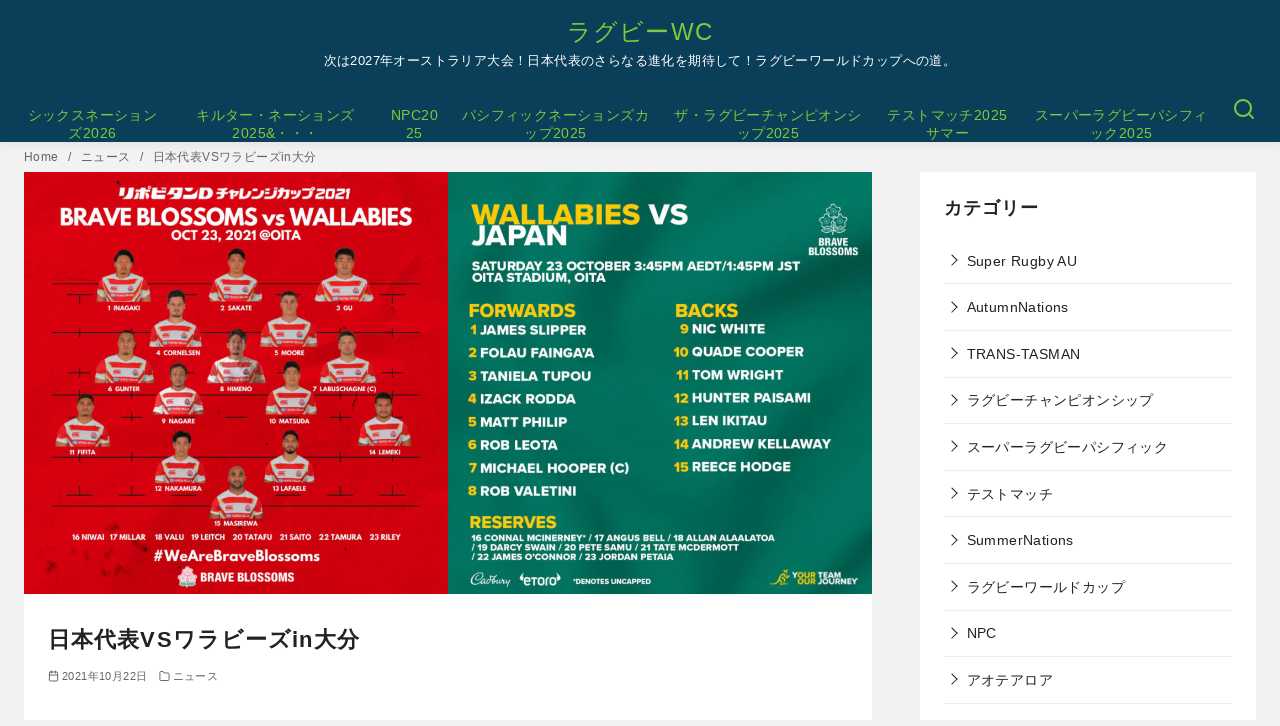

--- FILE ---
content_type: text/html; charset=utf-8
request_url: https://www.google.com/recaptcha/api2/aframe
body_size: 267
content:
<!DOCTYPE HTML><html><head><meta http-equiv="content-type" content="text/html; charset=UTF-8"></head><body><script nonce="fnpftEP1xUvGhbEDnOk4vA">/** Anti-fraud and anti-abuse applications only. See google.com/recaptcha */ try{var clients={'sodar':'https://pagead2.googlesyndication.com/pagead/sodar?'};window.addEventListener("message",function(a){try{if(a.source===window.parent){var b=JSON.parse(a.data);var c=clients[b['id']];if(c){var d=document.createElement('img');d.src=c+b['params']+'&rc='+(localStorage.getItem("rc::a")?sessionStorage.getItem("rc::b"):"");window.document.body.appendChild(d);sessionStorage.setItem("rc::e",parseInt(sessionStorage.getItem("rc::e")||0)+1);localStorage.setItem("rc::h",'1770091833856');}}}catch(b){}});window.parent.postMessage("_grecaptcha_ready", "*");}catch(b){}</script></body></html>